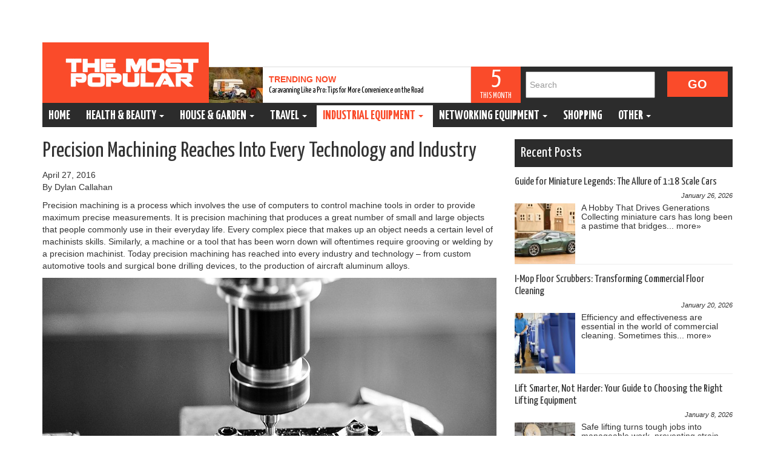

--- FILE ---
content_type: text/html
request_url: https://www.themostpopular.com.au/precision-machining-reaches-into-every-technology-and-industry/
body_size: 7892
content:
<!DOCTYPE html>
<html class="no-js" lang="en-US">
<head>
<meta charset="utf-8">
<meta http-equiv="X-UA-Compatible" content="IE=edge">
<title>Precision Machining Reaches Into Every Technology and Industry | The Most Popular</title>
<meta name="viewport" content="width=device-width, initial-scale=1">
<link href='https://fonts.googleapis.com/css?family=Yanone+Kaffeesatz:400,700' rel='stylesheet' type='text/css'>
<meta name='robots' content='index, follow, max-image-preview:large, max-snippet:-1, max-video-preview:-1' />
<!-- This site is optimized with the Yoast SEO plugin v23.8 - https://yoast.com/wordpress/plugins/seo/ -->
<meta name="description" content="Precision machining services are used on a great variety of materials among which the most common ones are bronze, steel, graphite.." />
<link rel="canonical" href="https://www.themostpopular.com.au/precision-machining-reaches-into-every-technology-and-industry/" />
<meta property="og:locale" content="en_US" />
<meta property="og:type" content="article" />
<meta property="og:title" content="Precision Machining Reaches Into Every Technology and Industry | The Most Popular" />
<meta property="og:description" content="Precision machining services are used on a great variety of materials among which the most common ones are bronze, steel, graphite.." />
<meta property="og:url" content="https://www.themostpopular.com.au/precision-machining-reaches-into-every-technology-and-industry/" />
<meta property="og:site_name" content="The Most Popular" />
<meta property="article:published_time" content="2016-04-27T05:54:35+00:00" />
<meta property="og:image" content="https://www.themostpopular.com.au/wp-content/uploads/2016/04/Precision-Machining-Services.jpg" />
<meta property="og:image:width" content="750" />
<meta property="og:image:height" content="421" />
<meta property="og:image:type" content="image/jpeg" />
<meta name="author" content="Dylan Callahan" />
<meta name="twitter:label1" content="Written by" />
<meta name="twitter:data1" content="Dylan Callahan" />
<meta name="twitter:label2" content="Est. reading time" />
<meta name="twitter:data2" content="2 minutes" />
<script type="application/ld+json" class="yoast-schema-graph">{"@context":"https://schema.org","@graph":[{"@type":"WebPage","@id":"https://www.themostpopular.com.au/precision-machining-reaches-into-every-technology-and-industry/","url":"https://www.themostpopular.com.au/precision-machining-reaches-into-every-technology-and-industry/","name":"Precision Machining Reaches Into Every Technology and Industry | The Most Popular","isPartOf":{"@id":"https://www.themostpopular.com.au/#website"},"primaryImageOfPage":{"@id":"https://www.themostpopular.com.au/precision-machining-reaches-into-every-technology-and-industry/#primaryimage"},"image":{"@id":"https://www.themostpopular.com.au/precision-machining-reaches-into-every-technology-and-industry/#primaryimage"},"thumbnailUrl":"https://www.themostpopular.com.au/wp-content/uploads/2016/04/Precision-Machining-Services.jpg","datePublished":"2016-04-27T05:54:35+00:00","dateModified":"2016-04-27T05:54:35+00:00","author":{"@id":"https://www.themostpopular.com.au/#/schema/person/0272fad5cebb179b6b89824cfee5258c"},"description":"Precision machining services are used on a great variety of materials among which the most common ones are bronze, steel, graphite..","breadcrumb":{"@id":"https://www.themostpopular.com.au/precision-machining-reaches-into-every-technology-and-industry/#breadcrumb"},"inLanguage":"en-US","potentialAction":[{"@type":"ReadAction","target":["https://www.themostpopular.com.au/precision-machining-reaches-into-every-technology-and-industry/"]}]},{"@type":"ImageObject","inLanguage":"en-US","@id":"https://www.themostpopular.com.au/precision-machining-reaches-into-every-technology-and-industry/#primaryimage","url":"https://www.themostpopular.com.au/wp-content/uploads/2016/04/Precision-Machining-Services.jpg","contentUrl":"https://www.themostpopular.com.au/wp-content/uploads/2016/04/Precision-Machining-Services.jpg","width":750,"height":421,"caption":"Precision Machining Services"},{"@type":"BreadcrumbList","@id":"https://www.themostpopular.com.au/precision-machining-reaches-into-every-technology-and-industry/#breadcrumb","itemListElement":[{"@type":"ListItem","position":1,"name":"Home","item":"https://www.themostpopular.com.au/"},{"@type":"ListItem","position":2,"name":"Precision Machining Reaches Into Every Technology and Industry"}]},{"@type":"WebSite","@id":"https://www.themostpopular.com.au/#website","url":"https://www.themostpopular.com.au/","name":"The Most Popular","description":"","potentialAction":[{"@type":"SearchAction","target":{"@type":"EntryPoint","urlTemplate":"https://www.themostpopular.com.au/?s={search_term_string}"},"query-input":{"@type":"PropertyValueSpecification","valueRequired":true,"valueName":"search_term_string"}}],"inLanguage":"en-US"},{"@type":"Person","@id":"https://www.themostpopular.com.au/#/schema/person/0272fad5cebb179b6b89824cfee5258c","name":"Dylan Callahan","image":{"@type":"ImageObject","inLanguage":"en-US","@id":"https://www.themostpopular.com.au/#/schema/person/image/","url":"https://secure.gravatar.com/avatar/7569620ceac706b31614d1674b95f49b?s=96&d=mm&r=g","contentUrl":"https://secure.gravatar.com/avatar/7569620ceac706b31614d1674b95f49b?s=96&d=mm&r=g","caption":"Dylan Callahan"},"sameAs":["https://plus.google.com/105401802218411559295/posts"]}]}</script>
<!-- / Yoast SEO plugin. -->
<link rel='dns-prefetch' href='//ajax.googleapis.com' />
<!-- <link rel='stylesheet' id='wp-block-library-css' href='/wp-includes/css/dist/block-library/style.min.css?ver=6.6.4' type='text/css' media='all' /> -->
<link rel="stylesheet" type="text/css" href="//www.themostpopular.com.au/wp-content/cache/wpfc-minified/1nlgwoeq/9tye9.css" media="all"/>
<style id='classic-theme-styles-inline-css' type='text/css'>
/*! This file is auto-generated */
.wp-block-button__link{color:#fff;background-color:#32373c;border-radius:9999px;box-shadow:none;text-decoration:none;padding:calc(.667em + 2px) calc(1.333em + 2px);font-size:1.125em}.wp-block-file__button{background:#32373c;color:#fff;text-decoration:none}
</style>
<style id='global-styles-inline-css' type='text/css'>
:root{--wp--preset--aspect-ratio--square: 1;--wp--preset--aspect-ratio--4-3: 4/3;--wp--preset--aspect-ratio--3-4: 3/4;--wp--preset--aspect-ratio--3-2: 3/2;--wp--preset--aspect-ratio--2-3: 2/3;--wp--preset--aspect-ratio--16-9: 16/9;--wp--preset--aspect-ratio--9-16: 9/16;--wp--preset--color--black: #000000;--wp--preset--color--cyan-bluish-gray: #abb8c3;--wp--preset--color--white: #ffffff;--wp--preset--color--pale-pink: #f78da7;--wp--preset--color--vivid-red: #cf2e2e;--wp--preset--color--luminous-vivid-orange: #ff6900;--wp--preset--color--luminous-vivid-amber: #fcb900;--wp--preset--color--light-green-cyan: #7bdcb5;--wp--preset--color--vivid-green-cyan: #00d084;--wp--preset--color--pale-cyan-blue: #8ed1fc;--wp--preset--color--vivid-cyan-blue: #0693e3;--wp--preset--color--vivid-purple: #9b51e0;--wp--preset--gradient--vivid-cyan-blue-to-vivid-purple: linear-gradient(135deg,rgba(6,147,227,1) 0%,rgb(155,81,224) 100%);--wp--preset--gradient--light-green-cyan-to-vivid-green-cyan: linear-gradient(135deg,rgb(122,220,180) 0%,rgb(0,208,130) 100%);--wp--preset--gradient--luminous-vivid-amber-to-luminous-vivid-orange: linear-gradient(135deg,rgba(252,185,0,1) 0%,rgba(255,105,0,1) 100%);--wp--preset--gradient--luminous-vivid-orange-to-vivid-red: linear-gradient(135deg,rgba(255,105,0,1) 0%,rgb(207,46,46) 100%);--wp--preset--gradient--very-light-gray-to-cyan-bluish-gray: linear-gradient(135deg,rgb(238,238,238) 0%,rgb(169,184,195) 100%);--wp--preset--gradient--cool-to-warm-spectrum: linear-gradient(135deg,rgb(74,234,220) 0%,rgb(151,120,209) 20%,rgb(207,42,186) 40%,rgb(238,44,130) 60%,rgb(251,105,98) 80%,rgb(254,248,76) 100%);--wp--preset--gradient--blush-light-purple: linear-gradient(135deg,rgb(255,206,236) 0%,rgb(152,150,240) 100%);--wp--preset--gradient--blush-bordeaux: linear-gradient(135deg,rgb(254,205,165) 0%,rgb(254,45,45) 50%,rgb(107,0,62) 100%);--wp--preset--gradient--luminous-dusk: linear-gradient(135deg,rgb(255,203,112) 0%,rgb(199,81,192) 50%,rgb(65,88,208) 100%);--wp--preset--gradient--pale-ocean: linear-gradient(135deg,rgb(255,245,203) 0%,rgb(182,227,212) 50%,rgb(51,167,181) 100%);--wp--preset--gradient--electric-grass: linear-gradient(135deg,rgb(202,248,128) 0%,rgb(113,206,126) 100%);--wp--preset--gradient--midnight: linear-gradient(135deg,rgb(2,3,129) 0%,rgb(40,116,252) 100%);--wp--preset--font-size--small: 13px;--wp--preset--font-size--medium: 20px;--wp--preset--font-size--large: 36px;--wp--preset--font-size--x-large: 42px;--wp--preset--spacing--20: 0.44rem;--wp--preset--spacing--30: 0.67rem;--wp--preset--spacing--40: 1rem;--wp--preset--spacing--50: 1.5rem;--wp--preset--spacing--60: 2.25rem;--wp--preset--spacing--70: 3.38rem;--wp--preset--spacing--80: 5.06rem;--wp--preset--shadow--natural: 6px 6px 9px rgba(0, 0, 0, 0.2);--wp--preset--shadow--deep: 12px 12px 50px rgba(0, 0, 0, 0.4);--wp--preset--shadow--sharp: 6px 6px 0px rgba(0, 0, 0, 0.2);--wp--preset--shadow--outlined: 6px 6px 0px -3px rgba(255, 255, 255, 1), 6px 6px rgba(0, 0, 0, 1);--wp--preset--shadow--crisp: 6px 6px 0px rgba(0, 0, 0, 1);}:where(.is-layout-flex){gap: 0.5em;}:where(.is-layout-grid){gap: 0.5em;}body .is-layout-flex{display: flex;}.is-layout-flex{flex-wrap: wrap;align-items: center;}.is-layout-flex > :is(*, div){margin: 0;}body .is-layout-grid{display: grid;}.is-layout-grid > :is(*, div){margin: 0;}:where(.wp-block-columns.is-layout-flex){gap: 2em;}:where(.wp-block-columns.is-layout-grid){gap: 2em;}:where(.wp-block-post-template.is-layout-flex){gap: 1.25em;}:where(.wp-block-post-template.is-layout-grid){gap: 1.25em;}.has-black-color{color: var(--wp--preset--color--black) !important;}.has-cyan-bluish-gray-color{color: var(--wp--preset--color--cyan-bluish-gray) !important;}.has-white-color{color: var(--wp--preset--color--white) !important;}.has-pale-pink-color{color: var(--wp--preset--color--pale-pink) !important;}.has-vivid-red-color{color: var(--wp--preset--color--vivid-red) !important;}.has-luminous-vivid-orange-color{color: var(--wp--preset--color--luminous-vivid-orange) !important;}.has-luminous-vivid-amber-color{color: var(--wp--preset--color--luminous-vivid-amber) !important;}.has-light-green-cyan-color{color: var(--wp--preset--color--light-green-cyan) !important;}.has-vivid-green-cyan-color{color: var(--wp--preset--color--vivid-green-cyan) !important;}.has-pale-cyan-blue-color{color: var(--wp--preset--color--pale-cyan-blue) !important;}.has-vivid-cyan-blue-color{color: var(--wp--preset--color--vivid-cyan-blue) !important;}.has-vivid-purple-color{color: var(--wp--preset--color--vivid-purple) !important;}.has-black-background-color{background-color: var(--wp--preset--color--black) !important;}.has-cyan-bluish-gray-background-color{background-color: var(--wp--preset--color--cyan-bluish-gray) !important;}.has-white-background-color{background-color: var(--wp--preset--color--white) !important;}.has-pale-pink-background-color{background-color: var(--wp--preset--color--pale-pink) !important;}.has-vivid-red-background-color{background-color: var(--wp--preset--color--vivid-red) !important;}.has-luminous-vivid-orange-background-color{background-color: var(--wp--preset--color--luminous-vivid-orange) !important;}.has-luminous-vivid-amber-background-color{background-color: var(--wp--preset--color--luminous-vivid-amber) !important;}.has-light-green-cyan-background-color{background-color: var(--wp--preset--color--light-green-cyan) !important;}.has-vivid-green-cyan-background-color{background-color: var(--wp--preset--color--vivid-green-cyan) !important;}.has-pale-cyan-blue-background-color{background-color: var(--wp--preset--color--pale-cyan-blue) !important;}.has-vivid-cyan-blue-background-color{background-color: var(--wp--preset--color--vivid-cyan-blue) !important;}.has-vivid-purple-background-color{background-color: var(--wp--preset--color--vivid-purple) !important;}.has-black-border-color{border-color: var(--wp--preset--color--black) !important;}.has-cyan-bluish-gray-border-color{border-color: var(--wp--preset--color--cyan-bluish-gray) !important;}.has-white-border-color{border-color: var(--wp--preset--color--white) !important;}.has-pale-pink-border-color{border-color: var(--wp--preset--color--pale-pink) !important;}.has-vivid-red-border-color{border-color: var(--wp--preset--color--vivid-red) !important;}.has-luminous-vivid-orange-border-color{border-color: var(--wp--preset--color--luminous-vivid-orange) !important;}.has-luminous-vivid-amber-border-color{border-color: var(--wp--preset--color--luminous-vivid-amber) !important;}.has-light-green-cyan-border-color{border-color: var(--wp--preset--color--light-green-cyan) !important;}.has-vivid-green-cyan-border-color{border-color: var(--wp--preset--color--vivid-green-cyan) !important;}.has-pale-cyan-blue-border-color{border-color: var(--wp--preset--color--pale-cyan-blue) !important;}.has-vivid-cyan-blue-border-color{border-color: var(--wp--preset--color--vivid-cyan-blue) !important;}.has-vivid-purple-border-color{border-color: var(--wp--preset--color--vivid-purple) !important;}.has-vivid-cyan-blue-to-vivid-purple-gradient-background{background: var(--wp--preset--gradient--vivid-cyan-blue-to-vivid-purple) !important;}.has-light-green-cyan-to-vivid-green-cyan-gradient-background{background: var(--wp--preset--gradient--light-green-cyan-to-vivid-green-cyan) !important;}.has-luminous-vivid-amber-to-luminous-vivid-orange-gradient-background{background: var(--wp--preset--gradient--luminous-vivid-amber-to-luminous-vivid-orange) !important;}.has-luminous-vivid-orange-to-vivid-red-gradient-background{background: var(--wp--preset--gradient--luminous-vivid-orange-to-vivid-red) !important;}.has-very-light-gray-to-cyan-bluish-gray-gradient-background{background: var(--wp--preset--gradient--very-light-gray-to-cyan-bluish-gray) !important;}.has-cool-to-warm-spectrum-gradient-background{background: var(--wp--preset--gradient--cool-to-warm-spectrum) !important;}.has-blush-light-purple-gradient-background{background: var(--wp--preset--gradient--blush-light-purple) !important;}.has-blush-bordeaux-gradient-background{background: var(--wp--preset--gradient--blush-bordeaux) !important;}.has-luminous-dusk-gradient-background{background: var(--wp--preset--gradient--luminous-dusk) !important;}.has-pale-ocean-gradient-background{background: var(--wp--preset--gradient--pale-ocean) !important;}.has-electric-grass-gradient-background{background: var(--wp--preset--gradient--electric-grass) !important;}.has-midnight-gradient-background{background: var(--wp--preset--gradient--midnight) !important;}.has-small-font-size{font-size: var(--wp--preset--font-size--small) !important;}.has-medium-font-size{font-size: var(--wp--preset--font-size--medium) !important;}.has-large-font-size{font-size: var(--wp--preset--font-size--large) !important;}.has-x-large-font-size{font-size: var(--wp--preset--font-size--x-large) !important;}
:where(.wp-block-post-template.is-layout-flex){gap: 1.25em;}:where(.wp-block-post-template.is-layout-grid){gap: 1.25em;}
:where(.wp-block-columns.is-layout-flex){gap: 2em;}:where(.wp-block-columns.is-layout-grid){gap: 2em;}
:root :where(.wp-block-pullquote){font-size: 1.5em;line-height: 1.6;}
</style>
<!-- <link rel='stylesheet' id='roots_main-css' href='/wp-content/themes/themostpopular/assets/css/main.min.css?ver=9880649384aea9f1ee166331c0a30daa' type='text/css' media='all' /> -->
<!-- <link rel='stylesheet' id='roots_editor_style-css' href='/wp-content/themes/themostpopular/assets/css/editor-style.css?ver=9880649384aea9f1ee166331c0a30dau' type='text/css' media='all' /> -->
<!-- <link rel='stylesheet' id='roots_style-css' href='/wp-content/themes/themostpopular/style.css?ver=9880649384aea9f1ee166331c0a30daj' type='text/css' media='all' /> -->
<link rel="stylesheet" type="text/css" href="//www.themostpopular.com.au/wp-content/cache/wpfc-minified/9asvld48/9tye9.css" media="all"/>
<!-- <link rel='stylesheet' id='tw-recent-posts-widget-css' href='/wp-content/plugins/tw-recent-posts-widget/tw-recent-posts-widget.css?ver=1.0.5' type='text/css' media='screen' /> -->
<link rel="stylesheet" type="text/css" href="//www.themostpopular.com.au/wp-content/cache/wpfc-minified/7uhwqegv/9tye8.css" media="screen"/>
<script src='//www.themostpopular.com.au/wp-content/cache/wpfc-minified/7axw0x6d/9tye9.js' type="text/javascript"></script>
<!-- <script type="text/javascript" src="/wp-content/themes/themostpopular/assets/js/vendor/modernizr-2.7.0.min.js" id="modernizr-js"></script> -->
<script type="text/javascript" src="//ajax.googleapis.com/ajax/libs/jquery/1.11.0/jquery.min.js" id="jquery-js"></script>
<link rel="https://api.w.org/" href="https://www.themostpopular.com.au/wp-json/" /><link rel="alternate" title="JSON" type="application/json" href="https://www.themostpopular.com.au/wp-json/wp/v2/posts/1396" /><link rel="EditURI" type="application/rsd+xml" title="RSD" href="https://www.themostpopular.com.au/xmlrpc.php?rsd" />
<meta name="generator" content="WordPress 6.6.4" />
<link rel='shortlink' href='https://www.themostpopular.com.au/?p=1396' />
<link rel="alternate" title="oEmbed (JSON)" type="application/json+oembed" href="https://www.themostpopular.com.au/wp-json/oembed/1.0/embed?url=https%3A%2F%2Fwww.themostpopular.com.au%2Fprecision-machining-reaches-into-every-technology-and-industry%2F" />
<link rel="alternate" title="oEmbed (XML)" type="text/xml+oembed" href="https://www.themostpopular.com.au/wp-json/oembed/1.0/embed?url=https%3A%2F%2Fwww.themostpopular.com.au%2Fprecision-machining-reaches-into-every-technology-and-industry%2F&#038;format=xml" />
<script>window.jQuery || document.write('<script src="https://www.themostpopular.com.au/wp-content/themes/themostpopular/assets/js/vendor/jquery-1.11.0.min.js"><\/script>')</script>
<style>
@-moz-document url-prefix() {
.m-big-stories__main-text {
width: 343px;
}
}
</style>
<!--[if IE]>
<style type="text/css">
.m-big-stories__main-text {
width: 343px !important;
}
</style> 
<![endif]-->
<!--[if IE 7]><body data-rsssl=1 class="ie ie7"><![endif]-->
<!--[if lte IE 8]>
<style type="text/css">
.m-big-stories__main-text {
width: 343px !important;
}
</style> <![endif]-->
<!--[if lt IE 9]><body data-rsssl=1 class="ie"><![endif]-->
<!-- [if false]><body data-rsssl=1><![endif]-->
<style type="text/css">
html[data-useragent*='MSIE 10.0']
.m-big-stories__main-text {
width: 343px !important;
}
</style>
<style type="text/css">
html[data-useragent*='rv:11.0']
.m-big-stories__main-text {
width: 343px !important;
}
</style>
<link rel="alternate" type="application/rss+xml" title="The Most Popular Feed" href="https://www.themostpopular.com.au/feed/">
</head>
<body data-rsssl=1 class="post-template-default single single-post postid-1396 single-format-standard">
<!--[if lt IE 8]>
<div class="alert alert-warning">
You are using an <strong>outdated</strong> browser. Please <a href="http://browsehappy.com/">upgrade your browser</a> to improve your experience.    </div>
<![endif]-->
<div class="container top70 top_header">
<div class="logo">
<a href="https://www.themostpopular.com.au/"><img src="https://www.themostpopular.com.au/wp-content/themes/themostpopular/assets/img/popular300.png"></a>
</div><!-- ends logo -->
<!--******************************  RANDOM POST **********************-->
<div class="m-big-stories">
<div class="m-big-stories__main">
<a href="/caravanning-like-a-pro-tips-for-more-convenience-on-the-road/">
<div class="image-window shadowbox" style="height:59px; width:89px;float: left;">
<img width="89" height="59" src="https://www.themostpopular.com.au/wp-content/uploads/2024/06/msa-fridge-slide-feature-89x59.jpg" class="attachment-home-thumb size-home-thumb wp-post-image" alt="a couple sitting next to a camper" decoding="async" srcset="https://www.themostpopular.com.au/wp-content/uploads/2024/06/msa-fridge-slide-feature-89x59.jpg 89w, https://www.themostpopular.com.au/wp-content/uploads/2024/06/msa-fridge-slide-feature-300x200.jpg 300w, https://www.themostpopular.com.au/wp-content/uploads/2024/06/msa-fridge-slide-feature.jpg 750w" sizes="(max-width: 89px) 100vw, 89px" />  
</div>
<div class="m-big-stories__main-text">
<p>Trending now</p>
<h3>Caravanning Like a Pro: Tips for More Convenience on the Road</h3>
</div>
</a>
</div>
</div>
<!--****************************** END RANDOM POST **********************-->  
<!--****************************** COUNTPOST **********************-->  
<a class="m-new-articles__toggle open" href="#">
<strong>5</strong>
<em>This Month</em>
</a>
<!--****************************** END COUNT POST **********************-->    
<!--****************************** SEARCH **********************-->
<div class="col-md-3 col-sm-3 top_search">  
<form role="search" method="get" class="form-wrapper" action="https://www.themostpopular.com.au/">
<label>
<input type="search" id="search" class="search-field" placeholder="Search" value="" name="s" title="Search for:" />
</label>
<input type="submit" id="submit" class="search-submit" value="Go" />
</form>
</div>
<!--****************************** END SEARCH **********************-->  
</div><!-- ends container -->
<header class="banner navbar navbar-default navbar-static-top" role="banner">
<div class="container">
<div class="navbar-header">
<button type="button" class="navbar-toggle" data-toggle="collapse" data-target=".navbar-collapse">
<span class="sr-only">Toggle navigation</span>
<span class="icon-bar"></span>
<span class="icon-bar"></span>
<span class="icon-bar"></span>
</button>
</div>
<nav class="collapse navbar-collapse" role="navigation">
<ul id="menu-primary-navigation" class="nav navbar-nav"><li class="menu-home"><a href="https://www.themostpopular.com.au/">Home</a></li>
<li class="dropdown menu-health-beauty"><a class="dropdown-toggle" data-target="#" href="https://www.themostpopular.com.au/health-beauty/">Health &#038; Beauty <b class="caret"></b></a>
<ul class="dropdown-menu">
<li class="menu-clothes"><a href="https://www.themostpopular.com.au/health-beauty/clothes/">Clothes</a></li>
<li class="menu-hair-care"><a href="https://www.themostpopular.com.au/health-beauty/hair-care/">Hair Care</a></li>
<li class="menu-massagers"><a href="https://www.themostpopular.com.au/massagers/">Massagers</a></li>
<li class="menu-medical-equipment"><a href="https://www.themostpopular.com.au/medical-equipment/">Medical Equipment</a></li>
<li class="menu-perfumes"><a href="https://www.themostpopular.com.au/perfumes/">Perfumes</a></li>
<li class="menu-sports"><a href="https://www.themostpopular.com.au/sports/">Sports</a></li>
</ul>
</li>
<li class="dropdown menu-house-garden"><a class="dropdown-toggle" data-target="#" href="https://www.themostpopular.com.au/house-garden/">House &#038; Garden <b class="caret"></b></a>
<ul class="dropdown-menu">
<li class="menu-antiques"><a href="https://www.themostpopular.com.au/home-interior/antiques-home-interior/">Antiques</a></li>
<li class="menu-furniture"><a href="https://www.themostpopular.com.au/home-interior/furniture/">Furniture</a></li>
<li class="menu-flooring"><a href="https://www.themostpopular.com.au/home-interior/flooring/">Flooring</a></li>
<li class="menu-home-decor"><a href="https://www.themostpopular.com.au/home-interior/">Home Decor</a></li>
<li class="menu-kitchen"><a href="https://www.themostpopular.com.au/home-interior/kitchen/">Kitchen</a></li>
</ul>
</li>
<li class="dropdown menu-travel"><a class="dropdown-toggle" data-target="#" href="https://www.themostpopular.com.au/travel/">Travel <b class="caret"></b></a>
<ul class="dropdown-menu">
<li class="menu-cars"><a href="https://www.themostpopular.com.au/cars/">Cars</a></li>
</ul>
</li>
<li class="current-post-ancestor active current-post-parent dropdown menu-industrial-equipment"><a class="dropdown-toggle" data-target="#" href="https://www.themostpopular.com.au/industrial-equipment/">Industrial Equipment <b class="caret"></b></a>
<ul class="dropdown-menu">
<li class="menu-trucks"><a href="https://www.themostpopular.com.au/industrial-equipment/trucks-2/">Trucks</a></li>
</ul>
</li>
<li class="dropdown menu-networking-equipment"><a class="dropdown-toggle" data-target="#" href="https://www.themostpopular.com.au/networking-equipment/">Networking Equipment <b class="caret"></b></a>
<ul class="dropdown-menu">
<li class="menu-alarm-systems"><a href="https://www.themostpopular.com.au/alarm-systems/">Alarm Systems</a></li>
</ul>
</li>
<li class="menu-shopping"><a href="https://www.themostpopular.com.au/shopping/">Shopping</a></li>
<li class="dropdown menu-other"><a class="dropdown-toggle" data-target="#" href="#">Other <b class="caret"></b></a>
<ul class="dropdown-menu">
<li class="menu-automotive"><a href="https://www.themostpopular.com.au/automotive/">Automotive</a></li>
<li class="menu-astrology"><a href="https://www.themostpopular.com.au/astrology/">Astrology</a></li>
<li class="menu-alcohol"><a href="https://www.themostpopular.com.au/alcohol/">Alcohol</a></li>
<li class="menu-camping"><a href="https://www.themostpopular.com.au/camping/">Camping</a></li>
<li class="menu-education"><a href="https://www.themostpopular.com.au/education/">Education</a></li>
<li class="menu-electronics"><a href="https://www.themostpopular.com.au/electronics/">Electronics</a></li>
<li class="menu-finance"><a href="https://www.themostpopular.com.au/finance/">Finance</a></li>
<li class="menu-society"><a href="https://www.themostpopular.com.au/society/">Society</a></li>
<li class="menu-entertainment"><a href="https://www.themostpopular.com.au/entertainment/">Entertainment</a></li>
<li class="menu-food-and-drinks"><a href="https://www.themostpopular.com.au/food-and-drinks/">Food and Drinks</a></li>
<li class="menu-office-equipment"><a href="https://www.themostpopular.com.au/office-equipment/">Office Equipment</a></li>
<li class="menu-services"><a href="https://www.themostpopular.com.au/services/">Services</a></li>
<li class="menu-technology"><a href="https://www.themostpopular.com.au/technology/">Technology</a></li>
<li class="menu-toys"><a href="https://www.themostpopular.com.au/toys/">Toys</a></li>
</ul>
</li>
</ul>    </nav>
</div><!-- ends header -->
</header>
<div class="wrap container" role="document">
<div class="content row">
<main class="main col-sm-8" role="main">
<article class="post-1396 post type-post status-publish format-standard has-post-thumbnail hentry category-industrial-equipment tag-precision-engineering tag-precision-machining tag-precision-machining-services">
<header>
<h1 class="entry-title">Precision Machining Reaches Into Every Technology and Industry</h1>
<time class="published" datetime="2016-04-27T05:54:35+00:00">April 27, 2016</time>
<p class="byline author vcard 123">By Dylan Callahan</a></p>
</header>
<div class="entry-content">
<p>Precision machining is a process which involves the use of computers to control machine tools in order to provide maximum precise measurements. It is precision machining that produces a great number of small and large objects that people commonly use in their everyday life. Every complex piece that makes up an object needs a certain level of machinists skills. Similarly, a machine or a tool that has been worn down will oftentimes require grooving or welding by a precision machinist. Today precision machining has reached into every industry and technology – from custom automotive tools and surgical bone drilling devices, to the production of aircraft aluminum alloys.</p>
<p><img fetchpriority="high" decoding="async" class="aligncenter size-full wp-image-1397 img-responsive" src="https://www.themostpopular.com.au/wp-content/uploads/2016/04/Precision-Machining-Services.jpg" alt="Precision Machining Services" width="750" height="421" srcset="https://www.themostpopular.com.au/wp-content/uploads/2016/04/Precision-Machining-Services.jpg 750w, https://www.themostpopular.com.au/wp-content/uploads/2016/04/Precision-Machining-Services-300x168.jpg 300w" sizes="(max-width: 750px) 100vw, 750px" /><span id="more-1396"></span></p>
<p>Quality precision machining involves the ability to follow exceptionally specific blueprints that are made by CAM or CAD programs like TurboCAD and AutoCAD. The software can help produce complex 3D diagrams or outlines that are needed in order to produce an object, a tool or a machine. The blueprints have to be adhered with great attention to ensure that the product keeps its integrity. Although most precision machining companies work with some forms of CAM/CAD programs, in the initial phases of the designing, oftentimes they still work with hand-drawn sketches.</p>
<p><a href="http://www.infinite-engineering.com.au/machining/precision/" target="_blank">Precision machining services</a> are used on a great variety of materials among which the most common ones are bronze, steel, graphite, plastics and glass. The number of precision machining tools that are used greatly depends on the materials that will be used as well as on the size of the project. For this purpose, it may be used a combination of lathes, miling machines, grinders, saws, drill presses and even high-speed robotics. For example, the woodwork tool-making industry may use photo chemical etching and miling processes, while the aerospace industry on the other hand, may use high-velocity machining. Moreover,very often precision machining requires the programming of CNC devices and this means they are computer numerically controlled. The CNC device enables for exact dimensions to be followed throughout the running of a product.</p>
<p>In order to operate CNC precision machines, besides computer basic skills, operators need to have at least basic knowledge in industrial arts, mechanical drafting as well as in mathematics. CNC precision machining services provide numerous benefits. This type of machining is more precise than manual and it can be used time and time again following the same exact measurements. With CNC machining one can produce very complex shapes that are impossible to produce with manual machining.</p>
</div>
<footer>
</footer>
</article>
</main><!-- /.main -->
<aside class="sidebar col-sm-4" role="complementary">
<section class="widget tw-recent-posts-2 tw-recent-posts"><h3>Recent Posts</h3>
<div class="featured-posts textwidget">
<div class="featured-post">
<h4>
<a href="/guide-for-miniature-legends-the-allure-of-118-scale-cars/" rel="bookmark" title="Guide for Miniature Legends: The Allure of 1:18 Scale Cars">
Guide for Miniature Legends: The Allure of 1:18 Scale Cars            </a>
</h4>
<div class="post-time">
January 26, 2026		</div>
<a href="/guide-for-miniature-legends-the-allure-of-118-scale-cars/">
<img width="100" height="100" src="https://www.themostpopular.com.au/wp-content/uploads/2026/01/imgi_53_187472_1024x1024-150x150.jpg" class="alignleft wp-post-image" alt="Diecast car" title="" decoding="async" loading="lazy" />        </a>
<div class="excerpt">
A Hobby That Drives Generations
Collecting miniature cars has long been a pastime that bridges... <a href="https://www.themostpopular.com.au/guide-for-miniature-legends-the-allure-of-118-scale-cars/" class="read-more">more»</a>		</div>
<div class="clear"></div>
</div>
<div class="featured-post">
<h4>
<a href="/i-mop-floor-scrubbers-transforming-commercial-floor-cleaning/" rel="bookmark" title="I-Mop Floor Scrubbers: Transforming Commercial Floor Cleaning">
I-Mop Floor Scrubbers: Transforming Commercial Floor Cleaning            </a>
</h4>
<div class="post-time">
January 20, 2026		</div>
<a href="/i-mop-floor-scrubbers-transforming-commercial-floor-cleaning/">
<img width="100" height="100" src="https://www.themostpopular.com.au/wp-content/uploads/2026/01/imop-lite-cleaning-a-train-150x150.jpg" class="alignleft wp-post-image" alt="imop-lite" title="" decoding="async" loading="lazy" />        </a>
<div class="excerpt">
Efficiency and effectiveness are essential in the world of commercial cleaning. Sometimes this... <a href="https://www.themostpopular.com.au/i-mop-floor-scrubbers-transforming-commercial-floor-cleaning/" class="read-more">more»</a>		</div>
<div class="clear"></div>
</div>
<div class="featured-post">
<h4>
<a href="/lift-smarter-not-harder-your-guide-to-choosing-the-right-lifting-equipment/" rel="bookmark" title="Lift Smarter, Not Harder: Your Guide to Choosing the Right Lifting Equipment">
Lift Smarter, Not Harder: Your Guide to Choosing the Right Lifting Equipment            </a>
</h4>
<div class="post-time">
January 8, 2026		</div>
<a href="/lift-smarter-not-harder-your-guide-to-choosing-the-right-lifting-equipment/">
<img width="100" height="100" src="https://www.themostpopular.com.au/wp-content/uploads/2026/01/Hoisting-Equipment-Demystified-150x150.jpg" class="alignleft wp-post-image" alt="" title="" decoding="async" loading="lazy" />        </a>
<div class="excerpt">
Safe lifting turns tough jobs into manageable work, preventing strain and costly mistakes. Choosing... <a href="https://www.themostpopular.com.au/lift-smarter-not-harder-your-guide-to-choosing-the-right-lifting-equipment/" class="read-more">more»</a>		</div>
<div class="clear"></div>
</div>
<div class="featured-post">
<h4>
<a href="/why-solid-timber-drawers-elevate-your-bedroom/" rel="bookmark" title="Why Solid Timber Drawers Elevate Your Bedroom">
Why Solid Timber Drawers Elevate Your Bedroom            </a>
</h4>
<div class="post-time">
January 5, 2026		</div>
<a href="/why-solid-timber-drawers-elevate-your-bedroom/">
<img width="100" height="100" src="https://www.themostpopular.com.au/wp-content/uploads/2026/01/solid-timber-drawers-150x150.jpg" class="alignleft wp-post-image" alt="solid-timber-drawers" title="" decoding="async" loading="lazy" />        </a>
<div class="excerpt">
It’s so frustrating when you buy furniture that feels like it’s made of cardboard and starts... <a href="https://www.themostpopular.com.au/why-solid-timber-drawers-elevate-your-bedroom/" class="read-more">more»</a>		</div>
<div class="clear"></div>
</div>
<div class="featured-post">
<h4>
<a href="/the-complete-guide-to-hi-vis-work-shirts/" rel="bookmark" title="The Complete Guide to Hi-Vis Work Shirts">
The Complete Guide to Hi-Vis Work Shirts            </a>
</h4>
<div class="post-time">
January 5, 2026		</div>
<a href="/the-complete-guide-to-hi-vis-work-shirts/">
<img width="100" height="100" src="https://www.themostpopular.com.au/wp-content/uploads/2026/01/work-hi-vis-shirts-150x150.jpg" class="alignleft wp-post-image" alt="man on work with hi vis shirt" title="" decoding="async" loading="lazy" />        </a>
<div class="excerpt">
When you work in construction, road maintenance, warehousing, rail, or any fast-moving industrial... <a href="https://www.themostpopular.com.au/the-complete-guide-to-hi-vis-work-shirts/" class="read-more">more»</a>		</div>
<div class="clear"></div>
</div>
</div>
</section>        </aside><!-- /.sidebar -->
</div><!-- /.content -->
</div><!-- /.wrap -->
<footer class="content-info container" role="contentinfo">
<div class="row">
<div class="col-lg-12">
<section class="widget text-3 widget_text">			<div class="textwidget"><p><img decoding="async" src="https://www.themostpopular.com.au/wp-content/themes/themostpopular/assets/img/popular300.png" /></p>
</div>
</section>      <!--<p>&copy;  </p>-->
</div>
</div>
</footer>
<script type="text/javascript" src="/wp-content/themes/themostpopular/assets/js/scripts.min.js?ver=0fc6af96786d8f267c8686338a34cd38" id="roots_scripts-js"></script>
<script>
(function(i,s,o,g,r,a,m){i['GoogleAnalyticsObject']=r;i[r]=i[r]||function(){
(i[r].q=i[r].q||[]).push(arguments)},i[r].l=1*new Date();a=s.createElement(o),
m=s.getElementsByTagName(o)[0];a.async=1;a.src=g;m.parentNode.insertBefore(a,m)
})(window,document,'script','https://www.google-analytics.com/analytics.js','ga');
ga('create', 'UA-93156081-1', 'auto');
ga('send', 'pageview');
</script>
</body>
</html><!-- WP Fastest Cache file was created in 0.095858097076416 seconds, on 26-01-26 22:05:52 -->

--- FILE ---
content_type: text/plain
request_url: https://www.google-analytics.com/j/collect?v=1&_v=j102&a=1391775508&t=pageview&_s=1&dl=https%3A%2F%2Fwww.themostpopular.com.au%2Fprecision-machining-reaches-into-every-technology-and-industry%2F&ul=en-us%40posix&dt=Precision%20Machining%20Reaches%20Into%20Every%20Technology%20and%20Industry%20%7C%20The%20Most%20Popular&sr=1280x720&vp=1280x720&_u=IEBAAEABAAAAACAAI~&jid=1673398988&gjid=1036282393&cid=118897120.1770121546&tid=UA-93156081-1&_gid=1608317569.1770121546&_r=1&_slc=1&z=134142023
body_size: -453
content:
2,cG-WRSLM6Z2PQ